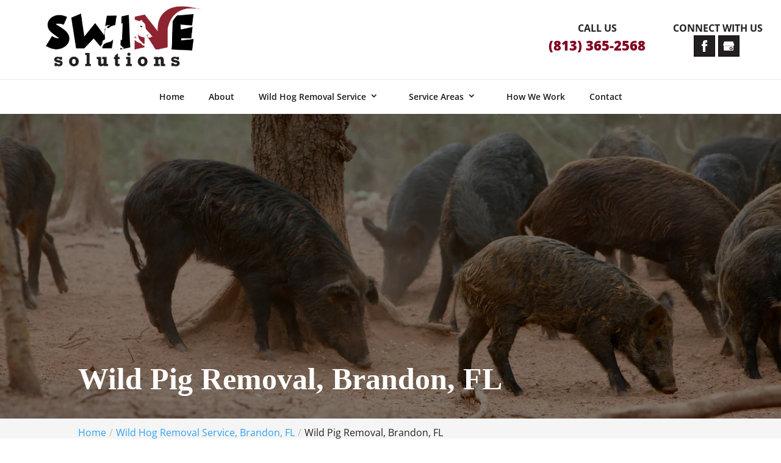

--- FILE ---
content_type: text/css
request_url: https://swinesolutionsfl.com/wp-content/plugins/wj-xbrowser/dist/styles.css?ver=2.0.0
body_size: 1675
content:
.thank-you-section div.lseo-social-network > a {width: 35px;height: 35px;background: #878787;padding: 7px;}.page-id-2414 .ginput_container.ginput_recaptcha {max-width:300px;margin:auto;}.mobile_info, .mobile_box, .mobile_box_map {display: none;}@media (max-width: 1024px){.entry-content .first-img-about {margin-top: 70px;}.et_pb_section h3.main-title, .main-title {font-size: 44px;}.gall-home {margin-top: 55px;}}@media (max-width: 1280px){div#sidebar form .gform_body ul.gform_fields li .ginput_recaptcha {transform: scale(0.62);-webkit-transform: scale(0.62);transform-origin: 0 0;-webkit-transform-origin: 0 0;}.first-img-about {margin-top: 60px;}.et_pb_row.image-with-gall.et_pb_text_6 {margin-top: 0px!important;}}@media (max-width: 1366px){.image-with-gall.et_pb_text_6 {margin-top: 20px!important;}}@media (max-width: 480px){#dc_coverpic_image, #dc_coverpic_text_wrapper, #dc_coverpic_text_area_flex {height: 250px;}h1{font-size: 28px!important;}h2, h3{font-size: 22px!important;}h4, h5, h6{font-size: 18px!important;}body, div, p{font-size: 16px!important;}#et-footer-nav .container{width:100%;max-width:100%;min-width:100%;}#menu-footer-menu {display:block;width:100%;margin:0;padding:0;}#menu-footer-menu li{display:block;width:100%;padding:10px;border-bottom:1px solid rgba(0, 0, 0, 0.1);text-align:center;}#menu-footer-menu li:last-child{border-bottom:0;}#footer-widgets .footer-widget{margin-bottom: 30px !important;display:block;}form ul.gform_fields li .ginput_recaptcha{transform:scale(0.66);-webkit-transform:scale(0.66);transform-origin:0 0;-webkit-transform-origin:0 0;}.wj-catchall-child-en .panel a {float: none !important;text-align: center !important;display: block !important;}.et_pb_section h3.main-title, .main-title {font-size: 28px !important;}}@media (max-width: 601px){form ul.gform_fields li .ginput_recaptcha{transform:scale(0.69);-webkit-transform:scale(0.69);transform-origin:0 0;-webkit-transform-origin:0 0;}div#sidebar form ul.gform_fields li .ginput_recaptcha{transform:scale(0.69) !important;-webkit-transform:scale(0.69) !important;transform-origin:0 0;-webkit-transform-origin:0 0;}#dc_coverpic_image, #dc_coverpic_text_wrapper, #dc_coverpic_text_area_flex {height: 320px !important;}.page-id-2414 .ginput_container.ginput_recaptcha {max-width:210px !important;}.page-id-2403 .ginput_container.ginput_recaptcha {max-width:210px !important;}div#sidebar .ginput_container.ginput_recaptcha {max-width:210px !important;}.page-id-2411 .ginput_container.ginput_recaptcha {max-width:210px !important;}.content-image {display: block!important;float: none!important;margin: auto!important;}}@media (max-width: 773px){.footer-widget:nth-child(n) {width: 100%!important;margin: 0 7.5% 3% 0 !important;text-align: center;}#footer-widgets .footer-widget .fwidget {width: 100%;}#footer-widgets .footer-widget li:before{opacity:0;}.footer-widget .vCard.vcard-left {text-align: center;}#footer-widgets .footer-widget:nth-child(n), #footer-widgets .footer-widget .fwidget {margin-bottom: 20px !important;}}@media (max-width: 980px){.contactus_section{padding-top: 0;}.contactus_section .et_pb_image{max-width: 100%!important;}.contactus_section .vCard,.contactus_section .et_pb_code_inner{text-align: center;}.contactus_section .et_pb_image img {max-width: 300px;width: 100%;}.contactus_section .et_pb_row {padding: 20px;padding-bottom: 0;}hr.formborder {float: none;}#sidebar {padding-top: 28px;}#dc_privacy_policy {float: none;text-align: center;}hr.formborder{margin:2% auto;float:none !important;}.wpcf7-form-control:not(.wpcf7-submit){width:100%;padding:7px !important;}.contact-page-text{margin-top:20px;}.grecaptcha-badge{bottom:15%;opacity:0.5;}.grecaptcha-badge:hover{opacity:1;}#et-footer-nav .container{width:100%;max-width:100%;min-width:100%;}#menu-footer-menu, #menu-footer-articles, #menu-footer-article, #menu-main-menu {display:block;width:100%;margin:0;padding:0;}#menu-footer-menu li, #menu-footer-articles li, #menu-main-menu li, #menu-footer-article li{display:block;width:100%;padding:10px;border-bottom:1px solid rgba(0, 0, 0, 0.05);text-align:center;}#menu-footer-menu li:last-child, #menu-footer-articles li:last-child, #menu-main-menu li:last-child, #menu-footer-article li:last-child{border-bottom:0;}#footer-widgets .footer-widget{margin-bottom: 30px !important;display:block;}.et_mobile_menu{left: auto;right: 0;width: 100%;padding: 1%;text-align:left;}.et_mobile_menu li:last-child a{border-bottom:0;}.et_mobile_menu li a br{display:none;}.et_mobile_menu {border-color:#FFF !important;}.wpcf7-form-control{width:100% !important;max-width:100% !important;min-width:100% !important;padding:7px;display:block;}div.et_pb_tabsul.et_pb_tabs_controls li a{padding: 10px 20px 10px;}h1.entry-title.main_title{margin-bottom: 20px;}#sidebar form .gform_body ul.gform_fields li .ginput_container input[type="text"],#sidebar form .gform_body ul.gform_fields li .ginput_container input[type="password"],#sidebar form .gform_body ul.gform_fields li .ginput_container input[type="email"],#sidebar form .gform_body ul.gform_fields li .ginput_container input[type="number"],#sidebar form .gform_body ul.gform_fields li .ginput_container textarea{max-width:100%;width:100%;}.et_header_style_centered #main-header div#et-top-navigation {border: 0!important;margin-bottom: 0!important;}div.header_text {display: inline-block!important;float: none!important;margin-top: 10px!important;}.et_header_style_centered img#logo {float: none!Important;}.header_text .cst-header-content {float: none!important;}.header_text .cst-header-content .col1,.header_text .cst-header-content .col2,.header_text .cst-header-content .col3 {float: none!important;text-align: center!important;margin-right: 0!important;margin-bottom: 10px;}.header_text .cst-header-content .cst-blurb-content {float: none!Important;}.header_text .cst-header-content .col2 {display: none!important;}.mobile_menu_bar:before {content: "\61";font-size: 42px;color: #878787;left: 0;top: -20px;cursor: pointer;}.et_header_style_centered .et_mobile_menu {top: 32px !important;}.et_mobile_menu li a {padding: 25px 5% !important;}ul.et_mobile_menu li.menu-item-has-children .chevron {top: 25px !important;}.main-slider .et_pb_slide_description {max-width: 980px !important;}div#sidebar form .gform_body ul.gform_fields li div.ginput_recaptcha {transform: scale(1);-webkit-transform: scale(1);transform-origin: 0 0;-webkit-transform-origin: 0 0;}.mobile_info{display: block;background: #878787;color: #fff;text-transform: uppercase;position: fixed;bottom: 0;right: 0;left: 0;margin: auto;z-index:99999999;}.mobile_info td{text-align: center;padding: 5px;width: 980px;text-shadow: 1px 1px 4px rgba(0,0,0,0.8);font-size: 16px;font-weight: bold;cursor: pointer;z-index:99999999;}.mobile_box{position: fixed;bottom: 0;top: 0;right: 0;left: 0;margin: auto;background: #fff;height: 127px;max-width: 230px;padding: 10px;text-align: center;z-index: 999999999 !important;box-shadow: 5px 5px 5px #000000;border-radius: 5px;}.mobile_box_map{position: fixed;bottom: 0;top: 0;right: 0;left: 0;margin: auto;background: #fff;height: 390px;max-width: 230px;padding: 10px;text-align: center;z-index: 99999999 !important;box-shadow: 5px 5px 5px #000000;border-radius: 5px;}.mobile_btn{background: #878787;margin-bottom: 5px;padding: 5px;}.mobile_btn a{color: #ffffff !important;}.mobile_title{font-size: 18px;color: #000;font-weight: bold;}.mobile_hr{margin-top: 5px;margin-bottom: 10px;font-size: 14px;font-weight: bold;color: #000;}.close_btn{background: #000;color: #fff;padding: 2px 10px;border-radius: 30px;position: absolute;right: -10px;top: -15px;border: 3px solid #878787;cursor: pointer;}.mobile_map{padding: 5px 0;}#main-header {top: 42px !important;}.top_phone {font-size: 22px;position: fixed;top: 0;background: #878787;border-bottom: 5px solid #878787;left: 0;right: 0;max-width: 100%;z-index: 9999999 !important;color: #fff !important;padding: 5px;display: block !important;text-align: center;}#footer-bottom {padding: 15px 0 55px;}.mobile_hr .heading {display:none !important;}.entry-content .first-img-about {margin-top: 30px !important;}.footer-widget h4 {font-size: 28px !important;}}@media (max-width: 640px){.page-id-2403 .ginput_container.ginput_recaptcha {max-width:300px;margin:auto;}div#sidebar .ginput_container.ginput_recaptcha {max-width:300px;margin:auto;}.page-id-2411 .ginput_container.ginput_recaptcha {max-width:300px;margin:auto;}}@media (max-width: 767px){#footer-widgets .footer-widget:nth-child(n), #footer-widgets .footer-widget .fwidget {margin-bottom: 8% !important;}.et_pb_slider.et_pb_module .et_pb_slides .et_pb_slide_content {font-size: 16px !important;}}ul.et_mobile_menu{display:none;}ul.et_mobile_menu > li.menu-item-has-children{display:block;position:relative;}ul.et_mobile_menu > li.menu-item-has-children ul.sub-menu, ul.et_mobile_menu > li.menu-item-has-children ul.sub-menu > li{display:none;position:relative;}ul.et_mobile_menu > li.menu-item-has-children > a{padding-right:20px;}ul.et_mobile_menu li.menu-item-has-children .chevron{position:absolute;top:5px;right:10px;z-index:99;display:block;width:24px;height:32px;text-align:center;-webkit-transition: all 0.3s ease-in-out;-moz-transition: all 0.3s ease-in-out;-o-transition: all 0.3s ease-in-out;transition: all 0.3s ease-in-out;background-size:10px 10px;}ul.et_mobile_menu li.menu-item-has-children .chevron:before{content: '▼';display:block;-webkit-transition: all 0.3s ease-in-out;-moz-transition: all 0.3s ease-in-out;-o-transition: all 0.3s ease-in-out;transition: all 0.3s ease-in-out;}ul.et_mobile_menu li.menu-item-has-children .chevron.open:before{-webkit-transition: all 0.3s ease-in-out;-moz-transition: all 0.3s ease-in-out;-o-transition: all 0.3s ease-in-out;transition: all 0.3s ease-in-out;transform: rotate(180deg);}